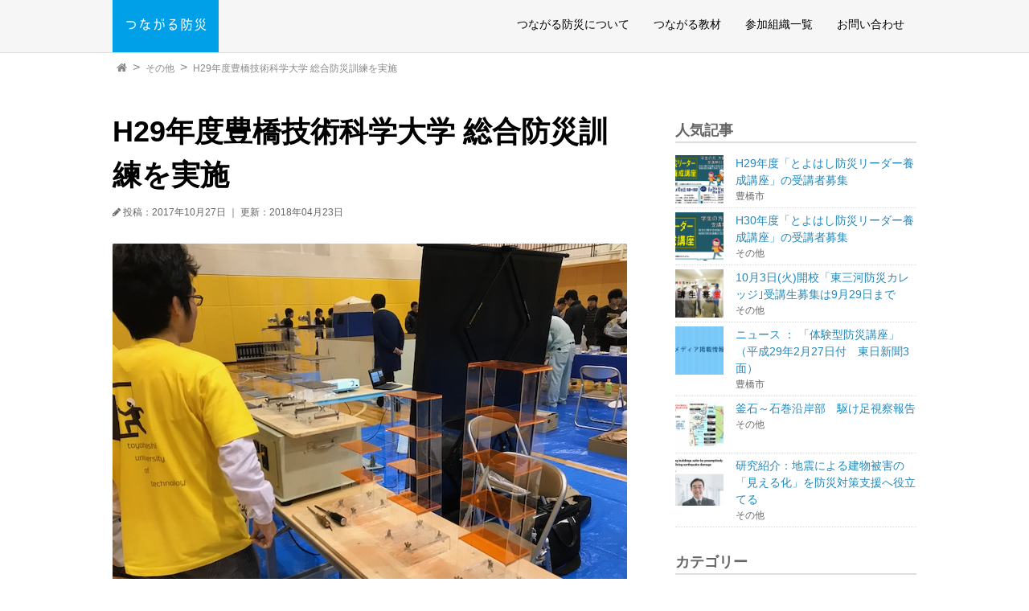

--- FILE ---
content_type: text/html; charset=UTF-8
request_url: https://carm.tut.ac.jp/bousai_archives/20171027_1780
body_size: 9193
content:
<!DOCTYPE html>
<html lang="ja">
<head prefix="og: //ogp.me/ns#">
<meta charset="UTF-8">
<title>
H29年度豊橋技術科学大学 総合防災訓練を実施 | つながる防災</title>

<meta name="viewport" content="width=device-width, initial-scale=1.0">

<link href='//fonts.googleapis.com/css?family=Montserrat' rel='stylesheet' type='text/css'>

<link rel="stylesheet" href="//maxcdn.bootstrapcdn.com/font-awesome/4.4.0/css/font-awesome.min.css">

<link rel="stylesheet" href="https://carm.tut.ac.jp/bousai_archives/wp-content/themes/mytheme/style.css">


<meta name="description" content="平成29年度 豊橋技術科学大学 総合防災訓練において、震度7程度の大規模地震が発生したことを想定し、学内全構成員（学生・教職員・関連業者等）の避難訓練及び自衛防災組織の活動訓練を実施しました。 また、…">


<meta property="og:type" content="article">
<meta property="og:title" content="H29年度豊橋技術科学大学 総合防災訓練を実施">
<meta property="og:url" content="https://carm.tut.ac.jp/bousai_archives/20171027_1780">
<meta property="og:description" content="平成29年度 豊橋技術科学大学 総合防災訓練において、震度7程度の大規模地震が発生したことを想定し、学内全構成員（学生・教職員・関連業者等）の避難訓練及び自衛防災組織の活動訓練を実施しました。 また、…">

<meta property="og:image" content="https://carm.tut.ac.jp/bousai_archives/wp-content/uploads/20171019_2.jpg">






<meta property="og:site_name" content="つながる防災">
<meta property="og:locale" content="ja_JP">

<meta name="twitter:site" content="@ebisucom">
<meta name="twitter:card" content="summary_large_image">

<meta name='robots' content='max-image-preview:large' />
<link rel="alternate" type="application/rss+xml" title="つながる防災 &raquo; H29年度豊橋技術科学大学 総合防災訓練を実施 のコメントのフィード" href="https://carm.tut.ac.jp/bousai_archives/20171027_1780/feed" />
<script type="text/javascript">
/* <![CDATA[ */
window._wpemojiSettings = {"baseUrl":"https:\/\/s.w.org\/images\/core\/emoji\/15.0.3\/72x72\/","ext":".png","svgUrl":"https:\/\/s.w.org\/images\/core\/emoji\/15.0.3\/svg\/","svgExt":".svg","source":{"concatemoji":"https:\/\/carm.tut.ac.jp\/bousai_archives\/wp-includes\/js\/wp-emoji-release.min.js?ver=6.6.4"}};
/*! This file is auto-generated */
!function(i,n){var o,s,e;function c(e){try{var t={supportTests:e,timestamp:(new Date).valueOf()};sessionStorage.setItem(o,JSON.stringify(t))}catch(e){}}function p(e,t,n){e.clearRect(0,0,e.canvas.width,e.canvas.height),e.fillText(t,0,0);var t=new Uint32Array(e.getImageData(0,0,e.canvas.width,e.canvas.height).data),r=(e.clearRect(0,0,e.canvas.width,e.canvas.height),e.fillText(n,0,0),new Uint32Array(e.getImageData(0,0,e.canvas.width,e.canvas.height).data));return t.every(function(e,t){return e===r[t]})}function u(e,t,n){switch(t){case"flag":return n(e,"\ud83c\udff3\ufe0f\u200d\u26a7\ufe0f","\ud83c\udff3\ufe0f\u200b\u26a7\ufe0f")?!1:!n(e,"\ud83c\uddfa\ud83c\uddf3","\ud83c\uddfa\u200b\ud83c\uddf3")&&!n(e,"\ud83c\udff4\udb40\udc67\udb40\udc62\udb40\udc65\udb40\udc6e\udb40\udc67\udb40\udc7f","\ud83c\udff4\u200b\udb40\udc67\u200b\udb40\udc62\u200b\udb40\udc65\u200b\udb40\udc6e\u200b\udb40\udc67\u200b\udb40\udc7f");case"emoji":return!n(e,"\ud83d\udc26\u200d\u2b1b","\ud83d\udc26\u200b\u2b1b")}return!1}function f(e,t,n){var r="undefined"!=typeof WorkerGlobalScope&&self instanceof WorkerGlobalScope?new OffscreenCanvas(300,150):i.createElement("canvas"),a=r.getContext("2d",{willReadFrequently:!0}),o=(a.textBaseline="top",a.font="600 32px Arial",{});return e.forEach(function(e){o[e]=t(a,e,n)}),o}function t(e){var t=i.createElement("script");t.src=e,t.defer=!0,i.head.appendChild(t)}"undefined"!=typeof Promise&&(o="wpEmojiSettingsSupports",s=["flag","emoji"],n.supports={everything:!0,everythingExceptFlag:!0},e=new Promise(function(e){i.addEventListener("DOMContentLoaded",e,{once:!0})}),new Promise(function(t){var n=function(){try{var e=JSON.parse(sessionStorage.getItem(o));if("object"==typeof e&&"number"==typeof e.timestamp&&(new Date).valueOf()<e.timestamp+604800&&"object"==typeof e.supportTests)return e.supportTests}catch(e){}return null}();if(!n){if("undefined"!=typeof Worker&&"undefined"!=typeof OffscreenCanvas&&"undefined"!=typeof URL&&URL.createObjectURL&&"undefined"!=typeof Blob)try{var e="postMessage("+f.toString()+"("+[JSON.stringify(s),u.toString(),p.toString()].join(",")+"));",r=new Blob([e],{type:"text/javascript"}),a=new Worker(URL.createObjectURL(r),{name:"wpTestEmojiSupports"});return void(a.onmessage=function(e){c(n=e.data),a.terminate(),t(n)})}catch(e){}c(n=f(s,u,p))}t(n)}).then(function(e){for(var t in e)n.supports[t]=e[t],n.supports.everything=n.supports.everything&&n.supports[t],"flag"!==t&&(n.supports.everythingExceptFlag=n.supports.everythingExceptFlag&&n.supports[t]);n.supports.everythingExceptFlag=n.supports.everythingExceptFlag&&!n.supports.flag,n.DOMReady=!1,n.readyCallback=function(){n.DOMReady=!0}}).then(function(){return e}).then(function(){var e;n.supports.everything||(n.readyCallback(),(e=n.source||{}).concatemoji?t(e.concatemoji):e.wpemoji&&e.twemoji&&(t(e.twemoji),t(e.wpemoji)))}))}((window,document),window._wpemojiSettings);
/* ]]> */
</script>
<style id='wp-emoji-styles-inline-css' type='text/css'>

	img.wp-smiley, img.emoji {
		display: inline !important;
		border: none !important;
		box-shadow: none !important;
		height: 1em !important;
		width: 1em !important;
		margin: 0 0.07em !important;
		vertical-align: -0.1em !important;
		background: none !important;
		padding: 0 !important;
	}
</style>
<link rel='stylesheet' id='wp-block-library-css' href='https://carm.tut.ac.jp/bousai_archives/wp-includes/css/dist/block-library/style.min.css?ver=6.6.4' type='text/css' media='all' />
<style id='classic-theme-styles-inline-css' type='text/css'>
/*! This file is auto-generated */
.wp-block-button__link{color:#fff;background-color:#32373c;border-radius:9999px;box-shadow:none;text-decoration:none;padding:calc(.667em + 2px) calc(1.333em + 2px);font-size:1.125em}.wp-block-file__button{background:#32373c;color:#fff;text-decoration:none}
</style>
<style id='global-styles-inline-css' type='text/css'>
:root{--wp--preset--aspect-ratio--square: 1;--wp--preset--aspect-ratio--4-3: 4/3;--wp--preset--aspect-ratio--3-4: 3/4;--wp--preset--aspect-ratio--3-2: 3/2;--wp--preset--aspect-ratio--2-3: 2/3;--wp--preset--aspect-ratio--16-9: 16/9;--wp--preset--aspect-ratio--9-16: 9/16;--wp--preset--color--black: #000000;--wp--preset--color--cyan-bluish-gray: #abb8c3;--wp--preset--color--white: #ffffff;--wp--preset--color--pale-pink: #f78da7;--wp--preset--color--vivid-red: #cf2e2e;--wp--preset--color--luminous-vivid-orange: #ff6900;--wp--preset--color--luminous-vivid-amber: #fcb900;--wp--preset--color--light-green-cyan: #7bdcb5;--wp--preset--color--vivid-green-cyan: #00d084;--wp--preset--color--pale-cyan-blue: #8ed1fc;--wp--preset--color--vivid-cyan-blue: #0693e3;--wp--preset--color--vivid-purple: #9b51e0;--wp--preset--gradient--vivid-cyan-blue-to-vivid-purple: linear-gradient(135deg,rgba(6,147,227,1) 0%,rgb(155,81,224) 100%);--wp--preset--gradient--light-green-cyan-to-vivid-green-cyan: linear-gradient(135deg,rgb(122,220,180) 0%,rgb(0,208,130) 100%);--wp--preset--gradient--luminous-vivid-amber-to-luminous-vivid-orange: linear-gradient(135deg,rgba(252,185,0,1) 0%,rgba(255,105,0,1) 100%);--wp--preset--gradient--luminous-vivid-orange-to-vivid-red: linear-gradient(135deg,rgba(255,105,0,1) 0%,rgb(207,46,46) 100%);--wp--preset--gradient--very-light-gray-to-cyan-bluish-gray: linear-gradient(135deg,rgb(238,238,238) 0%,rgb(169,184,195) 100%);--wp--preset--gradient--cool-to-warm-spectrum: linear-gradient(135deg,rgb(74,234,220) 0%,rgb(151,120,209) 20%,rgb(207,42,186) 40%,rgb(238,44,130) 60%,rgb(251,105,98) 80%,rgb(254,248,76) 100%);--wp--preset--gradient--blush-light-purple: linear-gradient(135deg,rgb(255,206,236) 0%,rgb(152,150,240) 100%);--wp--preset--gradient--blush-bordeaux: linear-gradient(135deg,rgb(254,205,165) 0%,rgb(254,45,45) 50%,rgb(107,0,62) 100%);--wp--preset--gradient--luminous-dusk: linear-gradient(135deg,rgb(255,203,112) 0%,rgb(199,81,192) 50%,rgb(65,88,208) 100%);--wp--preset--gradient--pale-ocean: linear-gradient(135deg,rgb(255,245,203) 0%,rgb(182,227,212) 50%,rgb(51,167,181) 100%);--wp--preset--gradient--electric-grass: linear-gradient(135deg,rgb(202,248,128) 0%,rgb(113,206,126) 100%);--wp--preset--gradient--midnight: linear-gradient(135deg,rgb(2,3,129) 0%,rgb(40,116,252) 100%);--wp--preset--font-size--small: 13px;--wp--preset--font-size--medium: 20px;--wp--preset--font-size--large: 36px;--wp--preset--font-size--x-large: 42px;--wp--preset--spacing--20: 0.44rem;--wp--preset--spacing--30: 0.67rem;--wp--preset--spacing--40: 1rem;--wp--preset--spacing--50: 1.5rem;--wp--preset--spacing--60: 2.25rem;--wp--preset--spacing--70: 3.38rem;--wp--preset--spacing--80: 5.06rem;--wp--preset--shadow--natural: 6px 6px 9px rgba(0, 0, 0, 0.2);--wp--preset--shadow--deep: 12px 12px 50px rgba(0, 0, 0, 0.4);--wp--preset--shadow--sharp: 6px 6px 0px rgba(0, 0, 0, 0.2);--wp--preset--shadow--outlined: 6px 6px 0px -3px rgba(255, 255, 255, 1), 6px 6px rgba(0, 0, 0, 1);--wp--preset--shadow--crisp: 6px 6px 0px rgba(0, 0, 0, 1);}:where(.is-layout-flex){gap: 0.5em;}:where(.is-layout-grid){gap: 0.5em;}body .is-layout-flex{display: flex;}.is-layout-flex{flex-wrap: wrap;align-items: center;}.is-layout-flex > :is(*, div){margin: 0;}body .is-layout-grid{display: grid;}.is-layout-grid > :is(*, div){margin: 0;}:where(.wp-block-columns.is-layout-flex){gap: 2em;}:where(.wp-block-columns.is-layout-grid){gap: 2em;}:where(.wp-block-post-template.is-layout-flex){gap: 1.25em;}:where(.wp-block-post-template.is-layout-grid){gap: 1.25em;}.has-black-color{color: var(--wp--preset--color--black) !important;}.has-cyan-bluish-gray-color{color: var(--wp--preset--color--cyan-bluish-gray) !important;}.has-white-color{color: var(--wp--preset--color--white) !important;}.has-pale-pink-color{color: var(--wp--preset--color--pale-pink) !important;}.has-vivid-red-color{color: var(--wp--preset--color--vivid-red) !important;}.has-luminous-vivid-orange-color{color: var(--wp--preset--color--luminous-vivid-orange) !important;}.has-luminous-vivid-amber-color{color: var(--wp--preset--color--luminous-vivid-amber) !important;}.has-light-green-cyan-color{color: var(--wp--preset--color--light-green-cyan) !important;}.has-vivid-green-cyan-color{color: var(--wp--preset--color--vivid-green-cyan) !important;}.has-pale-cyan-blue-color{color: var(--wp--preset--color--pale-cyan-blue) !important;}.has-vivid-cyan-blue-color{color: var(--wp--preset--color--vivid-cyan-blue) !important;}.has-vivid-purple-color{color: var(--wp--preset--color--vivid-purple) !important;}.has-black-background-color{background-color: var(--wp--preset--color--black) !important;}.has-cyan-bluish-gray-background-color{background-color: var(--wp--preset--color--cyan-bluish-gray) !important;}.has-white-background-color{background-color: var(--wp--preset--color--white) !important;}.has-pale-pink-background-color{background-color: var(--wp--preset--color--pale-pink) !important;}.has-vivid-red-background-color{background-color: var(--wp--preset--color--vivid-red) !important;}.has-luminous-vivid-orange-background-color{background-color: var(--wp--preset--color--luminous-vivid-orange) !important;}.has-luminous-vivid-amber-background-color{background-color: var(--wp--preset--color--luminous-vivid-amber) !important;}.has-light-green-cyan-background-color{background-color: var(--wp--preset--color--light-green-cyan) !important;}.has-vivid-green-cyan-background-color{background-color: var(--wp--preset--color--vivid-green-cyan) !important;}.has-pale-cyan-blue-background-color{background-color: var(--wp--preset--color--pale-cyan-blue) !important;}.has-vivid-cyan-blue-background-color{background-color: var(--wp--preset--color--vivid-cyan-blue) !important;}.has-vivid-purple-background-color{background-color: var(--wp--preset--color--vivid-purple) !important;}.has-black-border-color{border-color: var(--wp--preset--color--black) !important;}.has-cyan-bluish-gray-border-color{border-color: var(--wp--preset--color--cyan-bluish-gray) !important;}.has-white-border-color{border-color: var(--wp--preset--color--white) !important;}.has-pale-pink-border-color{border-color: var(--wp--preset--color--pale-pink) !important;}.has-vivid-red-border-color{border-color: var(--wp--preset--color--vivid-red) !important;}.has-luminous-vivid-orange-border-color{border-color: var(--wp--preset--color--luminous-vivid-orange) !important;}.has-luminous-vivid-amber-border-color{border-color: var(--wp--preset--color--luminous-vivid-amber) !important;}.has-light-green-cyan-border-color{border-color: var(--wp--preset--color--light-green-cyan) !important;}.has-vivid-green-cyan-border-color{border-color: var(--wp--preset--color--vivid-green-cyan) !important;}.has-pale-cyan-blue-border-color{border-color: var(--wp--preset--color--pale-cyan-blue) !important;}.has-vivid-cyan-blue-border-color{border-color: var(--wp--preset--color--vivid-cyan-blue) !important;}.has-vivid-purple-border-color{border-color: var(--wp--preset--color--vivid-purple) !important;}.has-vivid-cyan-blue-to-vivid-purple-gradient-background{background: var(--wp--preset--gradient--vivid-cyan-blue-to-vivid-purple) !important;}.has-light-green-cyan-to-vivid-green-cyan-gradient-background{background: var(--wp--preset--gradient--light-green-cyan-to-vivid-green-cyan) !important;}.has-luminous-vivid-amber-to-luminous-vivid-orange-gradient-background{background: var(--wp--preset--gradient--luminous-vivid-amber-to-luminous-vivid-orange) !important;}.has-luminous-vivid-orange-to-vivid-red-gradient-background{background: var(--wp--preset--gradient--luminous-vivid-orange-to-vivid-red) !important;}.has-very-light-gray-to-cyan-bluish-gray-gradient-background{background: var(--wp--preset--gradient--very-light-gray-to-cyan-bluish-gray) !important;}.has-cool-to-warm-spectrum-gradient-background{background: var(--wp--preset--gradient--cool-to-warm-spectrum) !important;}.has-blush-light-purple-gradient-background{background: var(--wp--preset--gradient--blush-light-purple) !important;}.has-blush-bordeaux-gradient-background{background: var(--wp--preset--gradient--blush-bordeaux) !important;}.has-luminous-dusk-gradient-background{background: var(--wp--preset--gradient--luminous-dusk) !important;}.has-pale-ocean-gradient-background{background: var(--wp--preset--gradient--pale-ocean) !important;}.has-electric-grass-gradient-background{background: var(--wp--preset--gradient--electric-grass) !important;}.has-midnight-gradient-background{background: var(--wp--preset--gradient--midnight) !important;}.has-small-font-size{font-size: var(--wp--preset--font-size--small) !important;}.has-medium-font-size{font-size: var(--wp--preset--font-size--medium) !important;}.has-large-font-size{font-size: var(--wp--preset--font-size--large) !important;}.has-x-large-font-size{font-size: var(--wp--preset--font-size--x-large) !important;}
:where(.wp-block-post-template.is-layout-flex){gap: 1.25em;}:where(.wp-block-post-template.is-layout-grid){gap: 1.25em;}
:where(.wp-block-columns.is-layout-flex){gap: 2em;}:where(.wp-block-columns.is-layout-grid){gap: 2em;}
:root :where(.wp-block-pullquote){font-size: 1.5em;line-height: 1.6;}
</style>
<link rel='stylesheet' id='menu-image-css' href='https://carm.tut.ac.jp/bousai_archives/wp-content/plugins/menu-image/includes/css/menu-image.css?ver=3.13' type='text/css' media='all' />
<link rel='stylesheet' id='dashicons-css' href='https://carm.tut.ac.jp/bousai_archives/wp-includes/css/dashicons.min.css?ver=6.6.4' type='text/css' media='all' />
<script type="text/javascript" src="https://carm.tut.ac.jp/bousai_archives/wp-includes/js/jquery/jquery.min.js?ver=3.7.1" id="jquery-core-js"></script>
<script type="text/javascript" src="https://carm.tut.ac.jp/bousai_archives/wp-includes/js/jquery/jquery-migrate.min.js?ver=3.4.1" id="jquery-migrate-js"></script>
<script type="text/javascript" src="https://carm.tut.ac.jp/bousai_archives/wp-content/themes/mytheme/navbtn.js?ver=6.6.4" id="navbtn-script-js"></script>
<link rel="https://api.w.org/" href="https://carm.tut.ac.jp/bousai_archives/wp-json/" /><link rel="alternate" title="JSON" type="application/json" href="https://carm.tut.ac.jp/bousai_archives/wp-json/wp/v2/posts/1780" /><link rel="EditURI" type="application/rsd+xml" title="RSD" href="https://carm.tut.ac.jp/bousai_archives/xmlrpc.php?rsd" />
<meta name="generator" content="WordPress 6.6.4" />
<link rel="canonical" href="https://carm.tut.ac.jp/bousai_archives/20171027_1780" />
<link rel='shortlink' href='https://carm.tut.ac.jp/bousai_archives/?p=1780' />
<link rel="alternate" title="oEmbed (JSON)" type="application/json+oembed" href="https://carm.tut.ac.jp/bousai_archives/wp-json/oembed/1.0/embed?url=https%3A%2F%2Fcarm.tut.ac.jp%2Fbousai_archives%2F20171027_1780" />
<link rel="alternate" title="oEmbed (XML)" type="text/xml+oembed" href="https://carm.tut.ac.jp/bousai_archives/wp-json/oembed/1.0/embed?url=https%3A%2F%2Fcarm.tut.ac.jp%2Fbousai_archives%2F20171027_1780&#038;format=xml" />

<link rel="stylesheet" href="https://carm.tut.ac.jp/bousai_archives/wp-content/plugins/count-per-day/counter.css" type="text/css" />
</head>
<body class="post-template-default single single-post postid-1780 single-format-standard">


<header>
<div class="header-inner">
	<div class="site">
	<h1><a href="https://carm.tut.ac.jp/bousai_archives">
	<img src="https://carm.tut.ac.jp/bousai_archives/wp-content/themes/mytheme/picnic-4x.png"
	 alt="つながる防災" width="112" height="25">
	</a></h1>
	</div>

	<div class="sitenav">

	<button type="button" id="navbtn">
	<i class="fa fa-bars"></i><span>MENU</span>
	</button>

	<nav id="mainmenu" class="mainmenu"><ul id="menu-menu" class="menu"><li id="menu-item-1237" class="menu-item menu-item-type-post_type menu-item-object-page menu-item-1237"><a href="https://carm.tut.ac.jp/bousai_archives/concept">つながる防災について</a></li>
<li id="menu-item-1389" class="menu-item menu-item-type-post_type menu-item-object-page menu-item-1389"><a href="https://carm.tut.ac.jp/bousai_archives/textbook">つながる教材</a></li>
<li id="menu-item-1239" class="menu-item menu-item-type-post_type menu-item-object-page menu-item-1239"><a href="https://carm.tut.ac.jp/bousai_archives/member-2">参加組織一覧</a></li>
<li id="menu-item-1238" class="menu-item menu-item-type-post_type menu-item-object-page menu-item-1238"><a href="https://carm.tut.ac.jp/bousai_archives/contact">お問い合わせ</a></li>
</ul></nav>	</div>
</div>
</header>






<div class="sub-header">
	<div class="bread">
	<ol>
		<li><a href="https://carm.tut.ac.jp/bousai_archives">
		<i class="fa fa-home"></i><span>TOP</span>
		</a></li>

		<li>
						<a href="https://carm.tut.ac.jp/bousai_archives/category/other">その他</a></li><li>				<a>H29年度豊橋技術科学大学 総合防災訓練を実施</a>
		</li>

	</ol>
	</div>
</div>




<div class="container">
<div class="contents">
		<article class="kiji post-1780 post type-post status-publish format-standard has-post-thumbnail hentry category-other">

	<div class="kiji-tag">
		</div>

	<h1>H29年度豊橋技術科学大学 総合防災訓練を実施</h1>


	<div class="kiji-date">
	<i class="fa fa-pencil"></i>

	<time datetime="2017-10-27">
	投稿：2017年10月27日	</time>

		 ｜ 
	<time datetime="2018-04-23">
	更新：2018年04月23日	</time>
		</div>

		<div class="catch">
	<img width="640" height="480" src="https://carm.tut.ac.jp/bousai_archives/wp-content/uploads/20171019_2.jpg" class="attachment-large size-large wp-post-image" alt="" decoding="async" fetchpriority="high" srcset="https://carm.tut.ac.jp/bousai_archives/wp-content/uploads/20171019_2.jpg 640w, https://carm.tut.ac.jp/bousai_archives/wp-content/uploads/20171019_2-300x225.jpg 300w, https://carm.tut.ac.jp/bousai_archives/wp-content/uploads/20171019_2-24x18.jpg 24w, https://carm.tut.ac.jp/bousai_archives/wp-content/uploads/20171019_2-36x27.jpg 36w, https://carm.tut.ac.jp/bousai_archives/wp-content/uploads/20171019_2-48x36.jpg 48w" sizes="(max-width: 640px) 100vw, 640px" />	</div>
	
	<p><span id="more-1780"></span>平成29年度 豊橋技術科学大学 総合防災訓練において、震度7程度の大規模地震が発生したことを想定し、学内全構成員（学生・教職員・関連業者等）の避難訓練及び自衛防災組織の活動訓練を実施しました。</p>
<p><img decoding="async" class="alignnone wp-image-1748 size-full" src="//carm.tut.ac.jp/bousai_archives/wp-content/uploads/20171019_3.jpg" alt="" width="1000" height="750" srcset="https://carm.tut.ac.jp/bousai_archives/wp-content/uploads/20171019_3.jpg 1000w, https://carm.tut.ac.jp/bousai_archives/wp-content/uploads/20171019_3-300x225.jpg 300w, https://carm.tut.ac.jp/bousai_archives/wp-content/uploads/20171019_3-768x576.jpg 768w, https://carm.tut.ac.jp/bousai_archives/wp-content/uploads/20171019_3-24x18.jpg 24w, https://carm.tut.ac.jp/bousai_archives/wp-content/uploads/20171019_3-36x27.jpg 36w, https://carm.tut.ac.jp/bousai_archives/wp-content/uploads/20171019_3-48x36.jpg 48w" sizes="(max-width: 1000px) 100vw, 1000px" /></p>
<p>また、豊橋技術科学大学の斉藤大樹教授がセンター長を務める安全安心地域共創リサーチセンター主催の防災ワークショップも開催し、地盤液状化実験ボトル、家具・家電の転倒防止具、振動模型・免震構造物の模型の展示や、（株）経理による避難体験VR、初田防災設備（株）による防災用品の展示や非常食の試食も行われました。</p>
<p>日時：平成29年10月19日(木) 15:00～16：30<br />
場所：豊橋技術科学大学 体育館（豊橋市天伯町雲雀ヶ丘1-1）</p>
<p>【防災ワークショップの様子】</p>
<p><img decoding="async" class="alignnone wp-image-1749 size-full" src="//carm.tut.ac.jp/bousai_archives/wp-content/uploads/20171019_4.jpg" alt="" width="1000" height="750" srcset="https://carm.tut.ac.jp/bousai_archives/wp-content/uploads/20171019_4.jpg 1000w, https://carm.tut.ac.jp/bousai_archives/wp-content/uploads/20171019_4-300x225.jpg 300w, https://carm.tut.ac.jp/bousai_archives/wp-content/uploads/20171019_4-768x576.jpg 768w, https://carm.tut.ac.jp/bousai_archives/wp-content/uploads/20171019_4-24x18.jpg 24w, https://carm.tut.ac.jp/bousai_archives/wp-content/uploads/20171019_4-36x27.jpg 36w, https://carm.tut.ac.jp/bousai_archives/wp-content/uploads/20171019_4-48x36.jpg 48w" sizes="(max-width: 1000px) 100vw, 1000px" /></p>
<p><img loading="lazy" decoding="async" class="alignnone wp-image-1746 size-full" src="//carm.tut.ac.jp/bousai_archives/wp-content/uploads/20171019_1.jpg" alt="" width="1000" height="750" srcset="https://carm.tut.ac.jp/bousai_archives/wp-content/uploads/20171019_1.jpg 1000w, https://carm.tut.ac.jp/bousai_archives/wp-content/uploads/20171019_1-300x225.jpg 300w, https://carm.tut.ac.jp/bousai_archives/wp-content/uploads/20171019_1-768x576.jpg 768w, https://carm.tut.ac.jp/bousai_archives/wp-content/uploads/20171019_1-24x18.jpg 24w, https://carm.tut.ac.jp/bousai_archives/wp-content/uploads/20171019_1-36x27.jpg 36w, https://carm.tut.ac.jp/bousai_archives/wp-content/uploads/20171019_1-48x36.jpg 48w" sizes="(max-width: 1000px) 100vw, 1000px" /></p>

	


	<div class="share">
	<ul>
	<li><a href="https://twitter.com/intent/tweet?text=H29%E5%B9%B4%E5%BA%A6%E8%B1%8A%E6%A9%8B%E6%8A%80%E8%A1%93%E7%A7%91%E5%AD%A6%E5%A4%A7%E5%AD%A6+%E7%B7%8F%E5%90%88%E9%98%B2%E7%81%BD%E8%A8%93%E7%B7%B4%E3%82%92%E5%AE%9F%E6%96%BD+-+%E3%81%A4%E3%81%AA%E3%81%8C%E3%82%8B%E9%98%B2%E7%81%BD&amp;url=https%3A%2F%2Fcarm.tut.ac.jp%2Fbousai_archives%2F20171027_1780&amp;via=ebisucom"
	onclick="window.open(this.href, 'SNS', 'width=500, height=300, menubar=no, toolbar=no, scrollbars=yes'); return false;" class="share-tw">
		<i class="fa fa-twitter"></i>
		<span>Twitter</span> でシェア
	</a></li>
	<li><a href="http://www.facebook.com/share.php?u=https%3A%2F%2Fcarm.tut.ac.jp%2Fbousai_archives%2F20171027_1780"
	onclick="window.open(this.href, 'SNS', 'width=500, height=500, menubar=no, toolbar=no, scrollbars=yes'); return false;" class="share-fb">
		<i class="fa fa-facebook"></i>
		<span>Facebook</span> でシェア
	</a></li>
	<li><a href="https://plus.google.com/share?url=https%3A%2F%2Fcarm.tut.ac.jp%2Fbousai_archives%2F20171027_1780"
	onclick="window.open(this.href, 'SNS', 'width=500, height=500, menubar=no, toolbar=no, scrollbars=yes'); return false;" class="share-gp">
		<i class="fa fa-google-plus"></i>
		<span>Google+</span> でシェア
	</a></li>
	</ul>
	</div>



			<aside class="mymenu mymenu-thumb mymenu-related">
	<h2>関連記事</h2>
	<ul>
	
				<li><a href="https://carm.tut.ac.jp/bousai_archives/20170928_1679">
		<div class="thumb" style="background-image: url(https://carm.tut.ac.jp/bousai_archives/wp-content/uploads/20170928_03_thumb.fw_-150x150.png)"></div>
		<div class="text">
		愛知県が主催する「みずから守るプログラム　シンポジウム」10月13日開催		</div>
		</a></li>
				<li><a href="https://carm.tut.ac.jp/bousai_archives/20150903_212">
		<div class="thumb" style="background-image: url(https://carm.tut.ac.jp/bousai_archives/wp-content/uploads/2015/09/釜石～石巻視察報告-270826-配布版-001-150x150.jpg)"></div>
		<div class="text">
		釜石～石巻沿岸部　駆け足視察報告		</div>
		</a></li>
				<li><a href="https://carm.tut.ac.jp/bousai_archives/20180112_1912">
		<div class="thumb" style="background-image: url(https://carm.tut.ac.jp/bousai_archives/wp-content/uploads/69acdcfde19b4526b61bf99b0f1831a3-150x150.png)"></div>
		<div class="text">
		専用応募フォームが完成しました｜東海圏減災研究コンソーシアム・防災シンポジウム（３／２４豊橋）		</div>
		</a></li>
				<li><a href="https://carm.tut.ac.jp/bousai_archives/20211201_2841">
		<div class="thumb" style="background-image: url(https://carm.tut.ac.jp/bousai_archives/wp-content/themes/mytheme/picnic.jpg)"></div>
		<div class="text">
		2021東三河防災カレッジ（短期コース）全日程決定しました。		</div>
		</a></li>
			
	</ul>
	</aside>
	


	</article>
	</div>

<div class="sub">
	<aside id="text-5" class="myad mymenu widget widget_text">			<div class="textwidget"><div id="google_translate_element"></div><script type="text/javascript">
function googleTranslateElementInit() {
  new google.translate.TranslateElement({pageLanguage: 'ja', includedLanguages: 'de,en,es,fr,hi,it,ja,ko,ms,ne,pt,ro,ru,sw,th,tl,tr,zh-CN,zh-TW', layout: google.translate.TranslateElement.InlineLayout.HORIZONTAL}, 'google_translate_element');
}
</script><script type="text/javascript" src="//translate.google.com/translate_a/element.js?cb=googleTranslateElementInit"></script>
        </div>
		</aside>




<aside class="mymenu mymenu-thumb">
<h2>人気記事</h2>
<ul>

		<li><a href="https://carm.tut.ac.jp/bousai_archives/20170508_1462">
	<div class="thumb" style="background-image: url(https://carm.tut.ac.jp/bousai_archives/wp-content/uploads/20170604_01_thumb.fw_-150x150.png)"></div>
	<div class="text">
	H29年度「とよはし防災リーダー養成講座」の受講者募集					<span>豊橋市</span>
		</div>
	</a></li>
		<li><a href="https://carm.tut.ac.jp/bousai_archives/20180510_2014">
	<div class="thumb" style="background-image: url(https://carm.tut.ac.jp/bousai_archives/wp-content/uploads/9ff75fc4ae0d43b7522d66e1a1280e35-150x150.png)"></div>
	<div class="text">
	H30年度「とよはし防災リーダー養成講座」の受講者募集					<span>その他</span>
		</div>
	</a></li>
		<li><a href="https://carm.tut.ac.jp/bousai_archives/20170803_1595">
	<div class="thumb" style="background-image: url(https://carm.tut.ac.jp/bousai_archives/wp-content/uploads/バナー改2-150x150.png)"></div>
	<div class="text">
	10月3日(火)開校「東三河防災カレッジ｣受講生募集は9月29日まで					<span>その他</span>
		</div>
	</a></li>
		<li><a href="https://carm.tut.ac.jp/bousai_archives/20170227_1401">
	<div class="thumb" style="background-image: url(https://carm.tut.ac.jp/bousai_archives/wp-content/uploads/2016/11/media-1-150x150.jpg)"></div>
	<div class="text">
	ニュース ： 「体験型防災講座」（平成29年2月27日付　東日新聞3面）					<span>豊橋市</span>
		</div>
	</a></li>
		<li><a href="https://carm.tut.ac.jp/bousai_archives/20150903_212">
	<div class="thumb" style="background-image: url(https://carm.tut.ac.jp/bousai_archives/wp-content/uploads/2015/09/釜石～石巻視察報告-270826-配布版-001-150x150.jpg)"></div>
	<div class="text">
	釜石～石巻沿岸部　駆け足視察報告					<span>その他</span>
		</div>
	</a></li>
		<li><a href="https://carm.tut.ac.jp/bousai_archives/20170223_1396">
	<div class="thumb" style="background-image: url(https://carm.tut.ac.jp/bousai_archives/wp-content/uploads/2017/02/22222222222-150x150.jpg)"></div>
	<div class="text">
	研究紹介：地震による建物被害の「見える化」を防災対策支援へ役立てる					<span>その他</span>
		</div>
	</a></li>
	
</ul>
</aside>



<aside id="categories-2" class="mymenu widget widget_categories"><h2 class="widgettitle">カテゴリー</h2>
			<ul>
					<li class="cat-item cat-item-20"><a href="https://carm.tut.ac.jp/bousai_archives/category/toyohashi">豊橋市</a>
</li>
	<li class="cat-item cat-item-21"><a href="https://carm.tut.ac.jp/bousai_archives/category/gamagori">蒲郡市</a>
</li>
	<li class="cat-item cat-item-22"><a href="https://carm.tut.ac.jp/bousai_archives/category/tahara">田原市</a>
</li>
	<li class="cat-item cat-item-23"><a href="https://carm.tut.ac.jp/bousai_archives/category/shinshiro">新城市</a>
</li>
	<li class="cat-item cat-item-24"><a href="https://carm.tut.ac.jp/bousai_archives/category/toyokawa">豊川市</a>
</li>
	<li class="cat-item cat-item-17"><a href="https://carm.tut.ac.jp/bousai_archives/category/other">その他</a>
</li>
			</ul>

			</aside><aside id="tag_cloud-3" class="mymenu widget widget_tag_cloud"><h2 class="widgettitle">タグ</h2><div class="tagcloud"><a href="https://carm.tut.ac.jp/bousai_archives/tag/bcp" class="tag-cloud-link tag-link-47 tag-link-position-1" style="font-size: 8pt;" aria-label="BCP (1個の項目)">BCP</a>
<a href="https://carm.tut.ac.jp/bousai_archives/tag/carm" class="tag-cloud-link tag-link-33 tag-link-position-2" style="font-size: 17.058823529412pt;" aria-label="CARM (6個の項目)">CARM</a>
<a href="https://carm.tut.ac.jp/bousai_archives/tag/%e3%82%b7%e3%83%b3%e3%83%9d%e3%82%b8%e3%82%a6%e3%83%a0" class="tag-cloud-link tag-link-32 tag-link-position-3" style="font-size: 10.964705882353pt;" aria-label="シンポジウム (2個の項目)">シンポジウム</a>
<a href="https://carm.tut.ac.jp/bousai_archives/tag/%e3%83%8b%e3%83%a5%e3%83%bc%e3%82%b9" class="tag-cloud-link tag-link-31 tag-link-position-4" style="font-size: 15.905882352941pt;" aria-label="ニュース (5個の項目)">ニュース</a>
<a href="https://carm.tut.ac.jp/bousai_archives/tag/%e5%8b%95%e7%94%bb" class="tag-cloud-link tag-link-40 tag-link-position-5" style="font-size: 10.964705882353pt;" aria-label="動画 (2個の項目)">動画</a>
<a href="https://carm.tut.ac.jp/bousai_archives/tag/%e5%a0%b1%e5%91%8a" class="tag-cloud-link tag-link-38 tag-link-position-6" style="font-size: 22pt;" aria-label="報告 (13個の項目)">報告</a>
<a href="https://carm.tut.ac.jp/bousai_archives/tag/%e6%9d%b1%e4%b8%89%e6%b2%b3%e9%98%b2%e7%81%bd%e3%82%ab%e3%83%ac%e3%83%83%e3%82%b8" class="tag-cloud-link tag-link-46 tag-link-position-7" style="font-size: 8pt;" aria-label="東三河防災カレッジ (1個の項目)">東三河防災カレッジ</a>
<a href="https://carm.tut.ac.jp/bousai_archives/tag/%e7%86%8a%e6%9c%ac%e5%9c%b0%e9%9c%87" class="tag-cloud-link tag-link-45 tag-link-position-8" style="font-size: 10.964705882353pt;" aria-label="熊本地震 (2個の項目)">熊本地震</a>
<a href="https://carm.tut.ac.jp/bousai_archives/tag/%e8%ac%9b%e5%ba%a7" class="tag-cloud-link tag-link-29 tag-link-position-9" style="font-size: 12.941176470588pt;" aria-label="講座 (3個の項目)">講座</a>
<a href="https://carm.tut.ac.jp/bousai_archives/tag/%e9%98%b2%e7%81%bd%e8%a8%93%e7%b7%b4" class="tag-cloud-link tag-link-27 tag-link-position-10" style="font-size: 17.882352941176pt;" aria-label="防災訓練 (7個の項目)">防災訓練</a></div>
</aside><aside id="archives-2" class="mymenu widget widget_archive"><h2 class="widgettitle">アーカイブ</h2>		<label class="screen-reader-text" for="archives-dropdown-2">アーカイブ</label>
		<select id="archives-dropdown-2" name="archive-dropdown">
			
			<option value="">月を選択</option>
				<option value='https://carm.tut.ac.jp/bousai_archives/2025/05'> 2025年5月 </option>
	<option value='https://carm.tut.ac.jp/bousai_archives/2025/02'> 2025年2月 </option>
	<option value='https://carm.tut.ac.jp/bousai_archives/2024/09'> 2024年9月 </option>
	<option value='https://carm.tut.ac.jp/bousai_archives/2024/02'> 2024年2月 </option>
	<option value='https://carm.tut.ac.jp/bousai_archives/2024/01'> 2024年1月 </option>
	<option value='https://carm.tut.ac.jp/bousai_archives/2023/12'> 2023年12月 </option>
	<option value='https://carm.tut.ac.jp/bousai_archives/2023/09'> 2023年9月 </option>
	<option value='https://carm.tut.ac.jp/bousai_archives/2023/08'> 2023年8月 </option>
	<option value='https://carm.tut.ac.jp/bousai_archives/2023/01'> 2023年1月 </option>
	<option value='https://carm.tut.ac.jp/bousai_archives/2022/09'> 2022年9月 </option>
	<option value='https://carm.tut.ac.jp/bousai_archives/2022/08'> 2022年8月 </option>
	<option value='https://carm.tut.ac.jp/bousai_archives/2022/04'> 2022年4月 </option>
	<option value='https://carm.tut.ac.jp/bousai_archives/2022/01'> 2022年1月 </option>
	<option value='https://carm.tut.ac.jp/bousai_archives/2021/12'> 2021年12月 </option>
	<option value='https://carm.tut.ac.jp/bousai_archives/2021/10'> 2021年10月 </option>
	<option value='https://carm.tut.ac.jp/bousai_archives/2021/06'> 2021年6月 </option>
	<option value='https://carm.tut.ac.jp/bousai_archives/2021/05'> 2021年5月 </option>
	<option value='https://carm.tut.ac.jp/bousai_archives/2020/11'> 2020年11月 </option>
	<option value='https://carm.tut.ac.jp/bousai_archives/2020/08'> 2020年8月 </option>
	<option value='https://carm.tut.ac.jp/bousai_archives/2020/03'> 2020年3月 </option>
	<option value='https://carm.tut.ac.jp/bousai_archives/2020/01'> 2020年1月 </option>
	<option value='https://carm.tut.ac.jp/bousai_archives/2019/08'> 2019年8月 </option>
	<option value='https://carm.tut.ac.jp/bousai_archives/2019/07'> 2019年7月 </option>
	<option value='https://carm.tut.ac.jp/bousai_archives/2019/06'> 2019年6月 </option>
	<option value='https://carm.tut.ac.jp/bousai_archives/2018/12'> 2018年12月 </option>
	<option value='https://carm.tut.ac.jp/bousai_archives/2018/11'> 2018年11月 </option>
	<option value='https://carm.tut.ac.jp/bousai_archives/2018/09'> 2018年9月 </option>
	<option value='https://carm.tut.ac.jp/bousai_archives/2018/08'> 2018年8月 </option>
	<option value='https://carm.tut.ac.jp/bousai_archives/2018/07'> 2018年7月 </option>
	<option value='https://carm.tut.ac.jp/bousai_archives/2018/05'> 2018年5月 </option>
	<option value='https://carm.tut.ac.jp/bousai_archives/2018/04'> 2018年4月 </option>
	<option value='https://carm.tut.ac.jp/bousai_archives/2018/02'> 2018年2月 </option>
	<option value='https://carm.tut.ac.jp/bousai_archives/2018/01'> 2018年1月 </option>
	<option value='https://carm.tut.ac.jp/bousai_archives/2017/12'> 2017年12月 </option>
	<option value='https://carm.tut.ac.jp/bousai_archives/2017/10'> 2017年10月 </option>
	<option value='https://carm.tut.ac.jp/bousai_archives/2017/09'> 2017年9月 </option>
	<option value='https://carm.tut.ac.jp/bousai_archives/2017/08'> 2017年8月 </option>
	<option value='https://carm.tut.ac.jp/bousai_archives/2017/07'> 2017年7月 </option>
	<option value='https://carm.tut.ac.jp/bousai_archives/2017/06'> 2017年6月 </option>
	<option value='https://carm.tut.ac.jp/bousai_archives/2017/05'> 2017年5月 </option>
	<option value='https://carm.tut.ac.jp/bousai_archives/2017/03'> 2017年3月 </option>
	<option value='https://carm.tut.ac.jp/bousai_archives/2017/02'> 2017年2月 </option>
	<option value='https://carm.tut.ac.jp/bousai_archives/2016/11'> 2016年11月 </option>
	<option value='https://carm.tut.ac.jp/bousai_archives/2016/05'> 2016年5月 </option>
	<option value='https://carm.tut.ac.jp/bousai_archives/2016/04'> 2016年4月 </option>
	<option value='https://carm.tut.ac.jp/bousai_archives/2016/03'> 2016年3月 </option>
	<option value='https://carm.tut.ac.jp/bousai_archives/2015/11'> 2015年11月 </option>
	<option value='https://carm.tut.ac.jp/bousai_archives/2015/10'> 2015年10月 </option>
	<option value='https://carm.tut.ac.jp/bousai_archives/2015/09'> 2015年9月 </option>
	<option value='https://carm.tut.ac.jp/bousai_archives/2015/08'> 2015年8月 </option>
	<option value='https://carm.tut.ac.jp/bousai_archives/2015/05'> 2015年5月 </option>
	<option value='https://carm.tut.ac.jp/bousai_archives/2015/03'> 2015年3月 </option>

		</select>

			<script type="text/javascript">
/* <![CDATA[ */

(function() {
	var dropdown = document.getElementById( "archives-dropdown-2" );
	function onSelectChange() {
		if ( dropdown.options[ dropdown.selectedIndex ].value !== '' ) {
			document.location.href = this.options[ this.selectedIndex ].value;
		}
	}
	dropdown.onchange = onSelectChange;
})();

/* ]]> */
</script>
</aside><aside id="search-2" class="mymenu widget widget_search"><form role="search" method="get" class="search-form" action="https://carm.tut.ac.jp/bousai_archives/">
				<label>
					<span class="screen-reader-text">検索:</span>
					<input type="search" class="search-field" placeholder="検索&hellip;" value="" name="s" />
				</label>
				<input type="submit" class="search-submit" value="検索" />
			</form></aside>
</div>
</div>


<footer>
<div class="footer-inner">
	<div class="copyright">
	<p>つながる防災 ～ 東三河防災情報アーカイブス ～</p>
	<p>Copyright &copy; つながる防災</p>
	</div>
</div>
</footer>

</body>
</html>




--- FILE ---
content_type: text/css
request_url: https://carm.tut.ac.jp/bousai_archives/wp-content/themes/mytheme/style.css
body_size: 3944
content:
@charset "UTF-8";
/*
Theme Name: MY THEME
Author: PICNIC
Description: This is my original theme.
Version: 1.0
*/

body	{margin: 0;
	font-family: 'メイリオ', 'Hiragino Kaku Gothic Pro', sans-serif;
	line-height: 1.5}


/* ------------------- 基本構造 ------------------- */

/* ヘッダーとフッターをバーの形にする設定 */
header	{border-bottom: solid 1px #dddddd;
	background-color: #f6f6f6}

footer	{border-top: solid 1px #dddddd}

/* ボックスの上下の間隔 */
.sub-header	{padding-top: 5px}

.contents	{padding-top: 20px;
	padding-bottom: 20px}

.sub	{padding-top: 20px;
	padding-bottom: 20px}

footer	{padding-top: 15px;
	padding-bottom: 15px}

@media (max-width: 599px) {
	.contents	{padding-top: 10px}
}


/* ボックスの左右の余白 */
header, footer, .container, .sub-header
	{padding-left: 10px;
	padding-right: 10px}


@media (min-width: 768px) and (max-width: 1039px) {
	/* 全体の横幅 */
	.container, .header-inner, .footer-inner, .sub-header
		{width: 747px;
		margin-left: auto;
		margin-right: auto}
}


@media (min-width: 1040px) {
	/* コンテンツとサイドバーを横に並べる設定 */
	.container:after	{content: "";
		display: block;
		clear: both}

	.contents	{float: left;
		width: 100%;
		margin-right: -300px}

	.sub	{float: left;
		width: 300px}

	/* コンテンツとサイドバーの間隔 */
	.contents	{padding-right: 350px;
		-moz-box-sizing: border-box;
		-webkit-box-sizing: border-box;
		box-sizing: border-box}
}

@media (min-width: 1040px) {
	/* 全体の横幅 */
	.container, .header-inner, .footer-inner, .sub-header
		{width: 1000px;
		margin-left: auto;
		margin-right: auto}
}



/* ------------------- ヘッダー ------------------- */

/* サイト名 */
.site h1 a	{display: inline-block;
	padding: 10px;
	background-color: #00a0e9;
	color: #ffffff;
	text-decoration: none}

.site h1	{margin: 0;
	font-family: 'Arial Black', sans-serif;
	font-size: 30px}



/* ------------------- フッター ------------------- */

/* コピーライト */
.copyright p	{margin: 0;
	color: #666666;
	font-size: 14px}



/* ------------------- 記事の概要 ------------------- */

/* 概要 */
.gaiyou a	{display: block;
	padding: 20px 0;
	border-bottom: dotted 2px #dddddd;
	color: #000000;
	text-decoration: none}

.gaiyou a:hover	{background-color: #eeeeee}

.gaiyou a:after	{content: "";
	display: block;
	clear: both}

.gaiyou img	{float: left;
	width: 200px}

.gaiyou .text	{float: none;
	width: auto;
	margin-left: 230px}

.gaiyou h1	{margin-top: 0;
	margin-bottom: 10px;
	font-size: 20px}

.gaiyou p	{margin: 0;
	font-size: 14px}

.gaiyou .kiji-date	{margin-bottom: 8px}


@media (max-width: 599px) {
	.gaiyou a	{padding: 10px 0}

	.gaiyou img	{width: 100px}

	.gaiyou .text	{margin-left: 110px}

	.gaiyou h1	{font-size: 16px}

	.gaiyou p	{visibility: hidden;
		height: 0}

	.gaiyou .kiji-date	{margin-bottom: 0}
}


/* 概要（大サイズ） */
.gaiyou-large a	{display: block;
	padding: 20px 0;
	border-bottom: dotted 2px #dddddd;
	color: #000000;
	text-decoration: none}

.gaiyou-large:first-child a	{padding-top: 0}

.gaiyou-large a:hover	{background-color: #eeeeee}

.gaiyou-large h1	{margin-top: 10px;
	margin-bottom: 10px;
	font-size: 26px}

.gaiyou-large p	{margin: 0;
	font-size: 14px}

.gaiyou-large .kiji-date	{margin-bottom: 8px}

.gaiyou-large .thumb	{width: 100%;
	height: 350px;
	background-size: cover;
	background-position: 50% 50%}


@media (max-width: 599px) {
	.gaiyou-large a	{padding: 10px 0}

	.gaiyou-large h1	{font-size: 18px}

	.gaiyou-large p	{font-size: 12px}

	.gaiyou-large .thumb	{height: 200px}
}


/* ------------------- 記事 ------------------- */

/* 記事 */
.kiji:after	{content: "";
	display: block;
	clear: both}

.kiji h1	{margin-top: 0;
	margin-bottom: 10px;
	font-size: 36px}

.kiji p	{margin-top: 0;
	margin-bottom: 20px}

@media (max-width: 599px) {
	.kiji h1	{font-size: 24px}

	.kiji p	{font-size: 14px}
}


/* 小見出し */
.kiji h2	{position: relative;
	margin-top: 40px;
	padding-left: 32px;
	padding-bottom: 5px;
	border-bottom: solid 2px #00a0e9;
	font-size: 24px;
	clear: both}

.kiji h2:before	{position: absolute;
	left: 0px;
	top: 3px;
	content: '\f14a';
	color: #00a0e9;
	font-family: 'FontAwesome';
	font-size: 28px;
	line-height: 1}

.kiji h3	{margin-top: 25px;
	padding-left: 10px;
	border-left: solid 10px #a5e2fe;
	font-size: 18px;
	clear: both}

@media (max-width: 599px) {
	.kiji h2	{padding-left: 21px;
		font-size: 18px}

	.kiji h2:before	{font-size: 20px}

	.kiji h3	{padding-left: 6px;
		font-size: 15px}
}


/* 補足情報 */
.point	{position: relative;
	margin: 40px 0 30px;
	padding: 25px 20px 20px;
	border-radius: 10px;
	background-color: #cfedb7;
	font-size: 14px;
	clear: both}

.point:before	{position: absolute;
	left: 15px;
	top: -15px;
	content: '\f0eb';
	z-index: 2;
	width: 32px;
	height: 32px;
	padding-top: 3px;
	border-radius: 16px;
	-moz-box-sizing: border-box;
	-webkit-box-sizing: border-box;
	box-sizing: border-box;
	background-color: #5ab80e;
	color: #ffffff;
	font-family: 'FontAwesome';
	font-size: 26px;
	line-height: 1;
	text-align: center}

.point:after	{position: absolute;
	left: 32px;
	top: -8px;
	z-index: 1;
	content: 'POINT';
	padding: 3px 10px 3px 20px;
	border-radius: 5px;
	background-color: #5ab80e;
	color: #ffffff;
	font-family: Verdana, Helvetica, sans-serif;
	font-weight: bold;
	line-height: 1}

/* 注意書き */
.attention	{position: relative;
	margin: 40px 0 30px;
	padding: 20px;
	border-radius: 10px;
	border: dotted 2px #ff0000;
	background-color: #ffefef;
	font-size: 14px;
	clear: both}

.attention:before	{position: absolute;
	left: 20px;
	top: -15px;
	content: '\f071';
	background-color: #ffffff;
	color: #ff0000;
	font-family: 'FontAwesome';
	font-size: 26px;
	line-height: 1}


/* 投稿日・更新日 */
.kiji-date	{margin-bottom: 20px;
	color: #666666;
	font-size: 12px}

@media (max-width: 599px) {
	.kiji-date	{font-size: 11px}
}


/* タグ */
.kiji-tag	{margin-bottom: 18px}

.kiji-tag ul	{margin: 0;
	padding: 0;
	list-style: none}

.kiji-tag li a	{display: block;
	margin-right: 5px;
	margin-bottom: 2px;
	padding: 3px 5px;
	border-radius: 2px;
	background-color: #75dbe7;
	color: #ffffff;
	font-size: 12px;
	text-decoration: none}

.kiji-tag li a:hover	{background-color: #94ecf6}

.kiji-tag ul:after	{content: "";
	display: block;
	clear: both}

.kiji-tag li	{float: left;
	width: auto}


/* パンくずリスト */
.bread ol	{margin: 0;
	padding: 0;
	list-style: none}

.bread li a	{display: inline-block;
	padding: 5px 5px;
	color: #888888;
	font-size: 12px;
	text-decoration: none}

.bread li a[href]:hover	{background-color: #eeeeee}

.bread ol:after	{content: "";
	display: block;
	clear: both}

.bread li	{float: left;
	width: auto}

.bread li:after	{content: '\003e';
	margin-left: 2px;
	margin-right: 2px;
	color: #888888}

.bread li:last-child:after	{content: none}

.bread i	{font-size: 14px}

.bread span	{display: inline-block;
	text-indent: -9999px}

@media (max-width: 599px) {
	.bread li:last-child	{text-indent: -9999px}
}


/* シェアボタン */
.share	{margin-top: 40px;
	clear: both}

.share ul	{margin: 0;
	padding: 0;
	list-style: none}

.share li a	{display: block;
	padding: 8px 17px;
	border-radius: 10px;
	color: #ffffff;
	font-size: 12px;
	text-decoration: none}

.share li a:hover	{opacity: 0.8}

.share ul:after	{content: "";
	display: block;
	clear: both}

.share li	{float: left;
	width: auto;
	margin-right: 5px}

.share-tw	{background-color: #55acee}
.share-fb	{background-color: #3b5998}
.share-gp	{background-color: #dd4b39}

@media (max-width: 599px) {
	.share span	{display: inline-block;
		text-indent: -9999px}

	.share li a	{padding: 8px 10px}
}


/* ページネーション */
.pagination	{margin: 40px 0 30px;
	text-align: center}

.pagination ul	{display: inline-block;
	margin: 0;
	padding: 0;
	list-style: none}

.pagination li a,
.pagination li > span
	{display: block;
	margin: 0 5px;
	padding: 6px 8px;
	border: solid 1px #cccccc;
	color: #000000;
	font-size: 14px;
	text-decoration: none}

.pagination li > span
	{background-color: #efefef}

.pagination li a:hover	{background-color: #eeeeee}

.pagination ul:after	{content: "";
	display: block;
	clear: both}

.pagination li	{float: left;
	width: auto}


/* 記事一覧のページネーション */
.pagination-index li .dots
	{padding: 6px 2px;
	border-color: transparent;
	background-color: transparent}

@media (max-width: 599px) {
	.pagination-index li a,
	.pagination-index li > span
		{margin: 0;
		padding: 6px 7px;
		border-left: none;
		font-size: 12px}

	.pagination-index li:first-child a,
	.pagination-index li:first-child > span
		{border-left: solid 1px #cccccc}

	.pagination-index li .dots
		{border-right-color: #cccccc}
}



/* ------------------- サイドバー ------------------- */

/* メニュー */
.mymenu	{margin-bottom: 30px}

.mymenu h2	{margin-top: 0;
	margin-bottom: 10px;
	border-bottom: solid 2px #dddddd;
	color: #666666;
	font-size: 18px}

.mymenu ul	{margin: 0;
	padding: 0;
	list-style: none}

.mymenu li a	{display: block;
	padding: 10px 5px;
	color: #000000;
	font-size: 14px;
	text-decoration: none}

.mymenu li a:hover	{background-color: #eeeeee}


/* サムネイル画像を付けたメニューのデザイン */
.mymenu-thumb li a	{padding: 5px 0;
	border-bottom: dotted 1px #dddddd;
	color: #2288bb}

.mymenu-thumb li a:after	{content: "";
	display: block;
	clear: both}

.mymenu-thumb li .thumb	{float: left;
	width: 60px;
	height: 60px;
	background-size: cover;
	background-position: 50% 50%}

.mymenu-thumb li .text	{float: none;
	width: auto;
	margin-left: 75px}

.mymenu-thumb li span	{display: block;
	color: #666666;
	font-size: 12px}



/* サムネイル画像に文字を重ねたメニュー */
.mymenu-large li a	{position: relative;
	margin-bottom: 10px;
	padding: 0}

.mymenu-large li a:hover	{opacity: 0.8}

.mymenu-large li .thumb	{width: 100%;
	height: 130px;
	background-size: cover;
	background-position: 50% 50%}

.mymenu-large li .text	{position: absolute;
	bottom: 0;
	left: 0;
	width: 100%;
	padding: 5px 10px;
	background-color: rgba(0,0,0,0.5);
	color: #ffffff;
	-moz-box-sizing: border-box;
	-webkit-box-sizing: border-box;
	box-sizing: border-box}


@media (min-width: 400px) and (max-width: 1039px) {
	.mymenu-large ul:after	{content: "";
		display: block;
		clear: both}

	.mymenu-large li	{float: left;
		width: 50%;
		-moz-box-sizing: border-box;
		-webkit-box-sizing: border-box;
		box-sizing: border-box}

	.mymenu-large li:nth-child(odd) {clear: both;
		padding-right: 7px}

	.mymenu-large li:nth-child(even) {padding-left: 7px}
}



/* 関連記事メニュー */
.mymenu-related	{margin: 40px 0 0;
	padding: 20px;
	border: solid 1px #dddddd;
	background-color: #f6f6f6}

.mymenu-related h2	{padding: 0 0 0 7px;
	border-left: solid 8px #bac6cb;
	border-bottom: none;
	font-size: 20px;
	font-weight: normal}

.mymenu-related h2:before	{content: none}

.mymenu-related li a	{border: none;
	color: #000000}


@media (max-width: 599px) {
	.mymenu-related	{padding: 10px}

	.mymenu-related li .thumb	{width: 80px;
		height: 50px}

	.mymenu-related li .text	{margin-left: 95px}
}


@media (min-width: 600px) {
	.mymenu-related ul:after	{content: "";
		display: block;
		clear: both}

	.mymenu-related li	{float: left;
		width: 25%;
		padding: 0 5px;
		-moz-box-sizing: border-box;
		-webkit-box-sizing: border-box;
		box-sizing: border-box}

	.mymenu-related li .thumb	{width: 100%;
		height: 80px;
		margin-bottom: 5px}

	.mymenu-related li .text	{margin-left: 0}
}



/* ------------------- ウィジェット ------------------- */

/* 検索フォーム */
.search-field	{width: 100%;
	height: 44px;
	padding: 5px;
	border: solid 2px #dddddd;
	border-radius: 0;
	background-image: none;
	font-family: inherit;
	font-size: 14px;
	-webkit-appearance: none;
	-moz-box-sizing: border-box;
	-webkit-box-sizing: border-box;
	box-sizing: border-box;}

.screen-reader-text, .search-submit
	{display: block;
	visibility: hidden;
	height: 0}

/* タグクラウド */
.tagcloud a	{display: inline-block;
	color: #2288bb;
	text-decoration: none}

/* 広告 */
.myad	{text-align: center}


/* ------------------- 固定ページ ------------------- */

/* コンテンツメニュー */
.mymenu-page	{border: solid 2px #dddddd}

.mymenu-page h2	{margin: 0;
	padding: 10px}

.mymenu-page li a	{padding: 20px 10px;
	border-bottom: solid 1px #dddddd}

.mymenu-page li:last-child a	{border: none}



/* ------------------- トップページ ------------------- */

/* トップページのコンテンツメニュー */
.mymenu-top li a	{position: relative;
	margin-bottom: 10px;
	padding: 0}

.mymenu-top li a:hover	{opacity: 0.8}

.mymenu-top li .thumb	{width: 100%;
	height: 100px;
	background-size: cover;
	background-position: 50% 50%}

.mymenu-top li h2	{margin: 10px 0 5px;
	border: none;
	font-size: 20px}

.mymenu-top li p	{margin: 0;
	font-size: 14px}


@media (min-width: 600px) {
	.mymenu-top ul:after	{content: "";
		display: block;
		clear: both}

	.mymenu-top li	{float: left;
		width: 50%;
		-moz-box-sizing: border-box;
		-webkit-box-sizing: border-box;
		box-sizing: border-box}

	.mymenu-top li:nth-child(odd) {clear: both;
		padding-right: 15px}

	.mymenu-top li:nth-child(even) {padding-left: 15px}
}


/* トップページのお知らせメニュー */
.mymenu-news	{padding: 20px;
	border: solid 1px #dddddd}

.mymenu-news ul	{list-style: none}

.mymenu-news li	{position: relative;
	padding-left: 20px}

.mymenu-news li:before	{position: absolute;
	left: 0px;
	top: 12px;
	content: '\f138';
	color: #aaaaaa;
	font-family: 'FontAwesome';
	line-height: 1}


/* ヘッダー画像 */
.hero	{position: relative}

.hero-img	{width: 100%;
	height: 300px;
	margin: 20px 0 10px;
	background-color: #dddddd;
	background-size: cover;
	background-position: 50% 50%}

.hero-text	{position: absolute;
	top: 120px;
	right: 30px;
	color: #ffffff;
	font-size: 30px;
	font-family: 'Montserrat', sans-serif;
	text-shadow: 0 0 10px #000000}

@media (max-width: 599px)	{
	.hero-img	{height: 200px}

	.hero-text	{top: 100px;
		right: 10px;
		font-size: 18px;
		text-align: center}
}



/* ------------------- 画像 ------------------- */

/* 画像のキャプション */
.wp-caption-text	{margin: 0;
	color: #666666;
	font-size: 10px;
	text-align: center}

.wp-caption-text a	{color: #666666}

/* 画像の配置 */
.aligncenter	{display: block;
	margin-top: 30px;
	margin-bottom: 30px;
	margin-left: auto;
	margin-right: auto}

@media (max-width: 599px) {
	.alignleft, .alignright	{display: block;
		margin-top: 30px;
		margin-bottom: 30px;
		margin-left: auto;
		margin-right: auto}
}

@media (min-width: 600px) {
	.alignleft	{float: left;
		margin-top: 10px;
		margin-bottom: 20px;
		margin-right: 30px}

	.alignright	{float: right;
		margin-top: 10px;
		margin-bottom: 20px;
		margin-left: 30px}
}


/* Internet Explorer用の設定 */
a img	{border: none}

/* 大きい画像用の設定 */
img, .wp-caption	{max-width: 100%;
	height: auto}

/* アイキャッチ画像 */
.catch	{margin-top: 30px;
	margin-bottom: 30px}


/* ------------------- 外部コンテンツ ------------------- */
iframe	{max-width: 100%}


/* YouTubeのビデオ */
.ytvideo	{position: relative;
	width: 100%;
	height: 0;
	padding-top: 56.25%;
	overflow: hidden;
	margin-top: 30px;
	margin-bottom: 30px}

.ytvideo iframe	{position: absolute;
	top: 0;
	left: 0;
	width: 100%;
	height: 100%}



/* ------------------- カテゴリー／タグ ------------------- */

.contents > h1	{margin-top: 0;
	font-size: 34px}

@media (max-width: 599px) {
	.contents > h1	{font-size: 22px}

	.archive .bread li:last-child	{text-indent: 0}
}




/* ------------------- ナビゲーションメニュー ------------------- */

#mainmenu	{display: none}

.mainmenu ul	{margin: 0;
	padding: 0;
	list-style: none}

.mainmenu li a	{display: block;
	padding: 10px 5px;
	color: #000000;
	font-size: 14px;
	text-decoration: none}

.mainmenu li a:hover	{background-color: #eeeeee}


/* トグルボタン */
.header-inner	{position: relative}

#navbtn	{position: absolute;
	top: 15px;
	right: 0;
	padding: 6px 12px;
	border: solid 1px #aaaaaa;
	border-radius: 5px;
	background-color: #ffffff;
	cursor: pointer}

#navbtn:hover	{background-color: #dddddd}

#navbtn:focus	{outline: none}

#navbtn i	{color: #888888;
	font-size: 18px}

#navbtn span	{display: inline-block;
	text-indent: -9999px}


@media (min-width: 768px) {
	/* サイト名とナビゲーションメニューを横に並べる設定 */
	.header-inner:after	{content: "";
		display: block;
		clear: both}

	.site	{float: left;
		width: auto}

	.sitenav	{float: right;
		width: auto}

	/* ナビゲーションメニューのリンクを横に並べる設定 */
	#mainmenu	{display: block !important}

	.mainmenu	{margin-top: 10px}

	.mainmenu ul:after	{content: "";
		display: block;
		clear: both}

	.mainmenu li	{float: left;
		width: auto}

	.mainmenu li a	{padding: 10px 15px}

	/* トグルボタン */
	#navbtn	{display: none}
}




